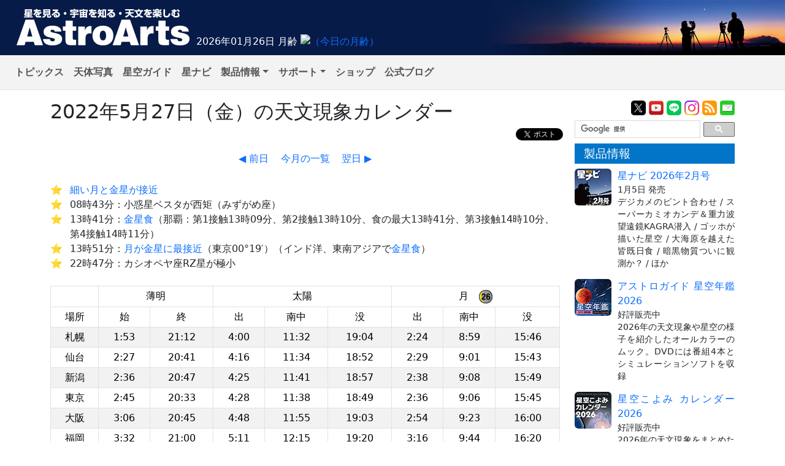

--- FILE ---
content_type: text/html
request_url: https://www.astroarts.co.jp/phenomena/2022/05/27-j.shtml
body_size: 24245
content:
<!DOCTYPE html>

<html lang="ja" prefix="og: http://ogp.me/ns#">

<head id="pagetop">
  <meta charset="utf-8">
  <meta name="viewport" content="width=device-width, initial-scale=1, shrink-to-fit=no">
  <title>2022年5月27日（金）の天文現象カレンダー - アストロアーツ</title>
  <link rel="stylesheet" href="../css/daily.css" type="text/css">
  <link rel="top" href="/index-j.html" title="アストロアーツ">
  <link rel="index" href="index-j.shtml" title="2022年5月の天文現象カレンダー">
  <link rel="canonical" href="https://www.astroarts.co.jp/phenomena/2022/05/27-j.shtml">
<script src="/js/jquery.js"></script>
<script src="/js/bootstrap5.js"></script>
<script src="/js/lightbox_plus.js"></script>
<script src="/js/smooth-scroll.js"></script>
<script src="/js/floating-tab.js"></script>
<script src="/widget/moonage/moonage.js"></script>
</head>

<body>
<!-- Google Tag Manager -->
<noscript><iframe src="//www.googletagmanager.com/ns.html?id=GTM-WQHJQV" height="0" width="0" style="display:none;visibility:hidden"></iframe></noscript>
<script>(function(w,d,s,l,i){w[l]=w[l]||[];w[l].push({'gtm.start':new Date().getTime(),event:'gtm.js'});var f=d.getElementsByTagName(s)[0],j=d.createElement(s),dl=l!='dataLayer'?'&l='+l:'';j.async=true;j.src='//www.googletagmanager.com/gtm.js?id='+i+dl;f.parentNode.insertBefore(j,f);})(window,document,'script','dataLayer','GTM-WQHJQV');</script>
<!-- End Google Tag Manager -->

<header id="site-header">
<div class="title-logo"><a href="/"><img src="/common/2021/image/site_header_title.png" alt="AstroArts" width="295" height="70"></a></div>
<div id="moonage-widget"></div>
</header>
<nav id="navigation">
<nav class="navbar navbar-expand-md d-none d-md-block border-bottom mb-3">
  <div class="navbar-nav me-auto">
    <a class="nav-item nav-link" href="/article">トピックス</a>
    <a class="nav-item nav-link" href="/photo-gallery/">天体写真</a>
    <a class="nav-item nav-link" href="/alacarte/index-j.shtml">星空ガイド</a>
    <a class="nav-item nav-link" href="/hoshinavi/index-j.shtml">星ナビ</a>

    <div class="nav-item dropdown">
    <a class="nav-link dropdown-toggle" href="#" id="navbarProductsDropdown" role="button" data-bs-toggle="dropdown" aria-expanded="false">製品情報</a>
     <div class="dropdown-menu" aria-labelledby="navbarProductsDropdown">
      <a class="nav-link dropdown-item" href="/products/index-j.shtml">PC用製品</a>
      <a class="nav-link dropdown-item" href="/products/index-j.shtml#mobile">モバイル用製品</a>
      <a class="nav-link dropdown-item" href="/products/index-j.shtml#planetarium">OEM・業務用製品</a>
      <a class="nav-link dropdown-item" href="/products/index-j.shtml#book">書籍・ムックなど</a>
     </div>
    </div>

    <div class="nav-item dropdown">
    <a class="nav-link dropdown-toggle" href="#" id="navbarSupportDropdown" role="button" data-bs-toggle="dropdown" aria-expanded="false">サポート</a>
     <div class="dropdown-menu" aria-labelledby="navbarSupportDropdown">
      <a class="nav-link dropdown-item" href="/products/support/index-j.shtml">製品サポート</a>
      <a class="nav-link dropdown-item" href="/products/register/">ユーザー登録</a>
      <a class="nav-link dropdown-item" href="/app/webhelp/">ウェブヘルプ（FAQ）</a>
      <a class="nav-link dropdown-item" href="/products/download/index-j.shtml">ダウンロード</a>
     </div>
    </div>
    <a class="nav-link nav-item" href="/shop/">ショップ</a>
    <a class="nav-link nav-item" href="https://astroarts.main.jp/blog/">公式ブログ</a>
  </div>
</nav>

<div class="d-md-none">
<ul id="tab-sm">
  <li>
    <a href="/">
      <span class="icon icon-news"></span>
      <span class="label">トピックス</span>
    </a>
  </li>
  <li>
    <a href="/photo-gallery/">
      <span class="icon icon-gallery"></span>
      <span class="label">天体写真</span>
    </a>
  </li>
  <li>
    <a href="/alacarte/index-j.shtml">
      <span class="icon icon-alacarte"></span>
      <span class="label">星空ガイド</span>
    </a>
  </li>
  <li>
    <a href="/hoshinavi/index-j.shtml">
      <span class="icon icon-hoshinavi"></span>
      <span class="label">星ナビ</span>
    </a>
  </li>
  <li>
    <a href="/products/index-j.shtml">
      <span class="icon icon-products"></span>
      <span class="label">製品情報</span>
    </a>
  </li>
  <li>
    <a href="/shop/">
      <span class="icon icon-shop"></span>
      <span class="label">ショップ</span>
    </a>
  </li>
</ul>
</div>
</nav>


<div class="container">

<div class="row">
<article class="col-lg-9">
<h1>2022年5月27日（金）の天文現象カレンダー</h1>

<div id="social-buttons" class="text-end d-print-none">
  <div class="item hatena">
    <a href="http://b.hatena.ne.jp/entry/www.astroarts.co.jp/phenomena/2022/05/27-j.shtml" class="hatena-bookmark-button" data-hatena-bookmark-layout="simple-balloon" title="このエントリーをはてなブックマークに追加"><img src="https://b.st-hatena.com/images/entry-button/button-only@2x.png" alt="このエントリーをはてなブックマークに追加"></a><script src="https://b.st-hatena.com/js/bookmark_button.js" charset="utf-8" async="async"></script>
  </div>
  <div class="item twitter">
    <a class="twitter-share-button" href="https://twitter.com/share?url=https://www.astroarts.co.jp/phenomena/2022/05/27-j.shtml&amp;lang=ja&amp;via=AstroArts">Tweet</a>
    <script type="text/javascript" src="/js/twitter_widgets.js"></script>
  </div>
  <div class="item facebook">
    <div id="fb-root"></div>
    <script>(function(d, s, id) {
       var js, fjs = d.getElementsByTagName(s)[0];
       if (d.getElementById(id)) return;
       js = d.createElement(s); js.id = id;
       js.src = "//connect.facebook.net/ja_JP/sdk.js#xfbml=1&version=v2.7";
       fjs.parentNode.insertBefore(js, fjs);
     }(document, 'script', 'facebook-jssdk'));</script>
    <div class="fb-like" data-href="https://www.astroarts.co.jp/phenomena/2022/05/27-j.shtml" data-layout="button_count" data-action="like" data-size="small" data-show-faces="false" data-share="false"></div>
  </div>
  <div class="item goggle-plus">
    <div class="g-plusone"></div>
    <script src="https://apis.google.com/js/platform.js" async defer>
     {lang: 'ja'}
    </script>
  </div>
</div><!-- // #social-buttons -->

<nav class="nav justify-content-center d-print-none prevnext">
<a class="nav-item nav-link" href="26-j.shtml">&#x25c0; 前日</a>
<a class="nav-item nav-link" href="index-j.shtml">今月の一覧</a>
<a class="nav-item nav-link" href="28-j.shtml">翌日 &#x25b6;</a>
</nav>

<section id="event-list" class="section">
<ul>
  <li><a href="/article/hl/a/12317_ph220527">細い月と金星が接近</a></li>
  <li>08時43分：小惑星ベスタが西矩（みずがめ座）</li>
  <li>13時41分：<a href="/article/hl/a/12524_ph220527">金星食</a>（那覇：第1接触13時09分、第2接触13時10分、食の最大13時41分、第3接触14時10分、第4接触14時11分）</li>
  <li>13時51分：<a href="/article/hl/a/12317_ph220527">月が金星に最接近</a>（東京00°19′）（インド洋、東南アジアで<a href="/article/hl/a/12524_ph220527">金星食</a>）</li>
  <li>22時47分：カシオペヤ座RZ星が極小</li>
</ul>
</section><!-- // #event-list .section -->

<section id="riseset" class="section">
<table class="table table-sm table-bordered table-striped">
<thead>
<tr>
  <th></th>
  <th colspan="2" scope="col">薄明</th>
  <th colspan="3" scope="col">太陽</th>
  <th colspan="3" scope="col">月<img class="moonage" src="/image/moonage2/moon26.gif" alt="（正午の月齢：26）"></th>
</tr>
<tr>
  <th scope="col">場所</th>
  <td>始</td>
  <td>終</td>
  <td>出</td>
  <td>南中</td>
  <td>没</td>
  <td>出</td>
  <td>南中</td>
  <td>没</td>
</tr>
</thead>
<tbody>
<tr>
  <th>札幌</th>
  <td> 1:53</td>
  <td>21:12</td>
  <td> 4:00</td>
  <td>11:32</td>
  <td>19:04</td>
  <td> 2:24</td>
  <td> 8:59</td>
  <td>15:46</td>
</tr>
<tr>
  <th>仙台</th>
  <td> 2:27</td>
  <td>20:41</td>
  <td> 4:16</td>
  <td>11:34</td>
  <td>18:52</td>
  <td> 2:29</td>
  <td> 9:01</td>
  <td>15:43</td>
</tr>
<tr>
  <th>新潟</th>
  <td> 2:36</td>
  <td>20:47</td>
  <td> 4:25</td>
  <td>11:41</td>
  <td>18:57</td>
  <td> 2:38</td>
  <td> 9:08</td>
  <td>15:49</td>
</tr>
<tr>
  <th>東京</th>
  <td> 2:45</td>
  <td>20:33</td>
  <td> 4:28</td>
  <td>11:38</td>
  <td>18:49</td>
  <td> 2:36</td>
  <td> 9:06</td>
  <td>15:45</td>
</tr>
<tr>
  <th>大阪</th>
  <td> 3:06</td>
  <td>20:45</td>
  <td> 4:48</td>
  <td>11:55</td>
  <td>19:03</td>
  <td> 2:54</td>
  <td> 9:23</td>
  <td>16:00</td>
</tr>
<tr>
  <th>福岡</th>
  <td> 3:32</td>
  <td>21:00</td>
  <td> 5:11</td>
  <td>12:15</td>
  <td>19:20</td>
  <td> 3:16</td>
  <td> 9:44</td>
  <td>16:20</td>
</tr>
<tr>
  <th>那覇</th>
  <td> 4:10</td>
  <td>20:43</td>
  <td> 5:37</td>
  <td>12:26</td>
  <td>19:16</td>
  <td> 3:31</td>
  <td> 9:55</td>
  <td>16:25</td>
</tr>
</tbody>
</table>
</section><!-- // #riseset .section -->

<section id="hoshinavi-astroguide" class="subsection">
<div class="row">
<div class="col-sm-6">
<a href="/products/ag2022/index-j.shtml"><img class="img-fluid float-start rounded" src="/products/ag2022/image/cover.jpg" alt="□"></a>
イラストや映像で天文現象を詳しく解説！<br>「アストロガイド 星空年鑑」
</div>
<div class="col-sm-6">
<a href="/hoshinavi/index-j.shtml"><img class="img-fluid float-start rounded" src="/products/image/hoshinavi.jpg" alt="□"></a>
最新情報は<br>月刊雑誌「星ナビ」でチェック！
</div>
</div><!-- // .row -->
</section><!-- // #hoshinavi-astroguide .subsection -->
</article>
<div class="col-lg-3 d-print-none">
<div id="submenu">
  <div class="badges">
    <div class="item x"><a href="https://x.com/AstroArts"><img src="/common/2021/image/xicon_48.png" width="24" height="24" alt="X" title="AstroArts X"></a></div>
    <div class="item youtube"><a href="https://www.youtube.com/user/AstroArtsVideo"><img src="/common/2021/image/yticon_48.png" width="24" height="24" alt="YouTube" title="AstroArts YouTube"></a></div>
    <div class="item line"><a href="https://lin.ee/9NdqW3p"><img src="/common/2021/image/lineicon_48.png" width="24" height="24" alt="LINE" title="AstroArts LINE"></a></div>
    <div class="item instagram"><a href="https://www.instagram.com/astroarts.official/"><img src="/common/2021/image/insticon_48.png" width="24" height="24" alt="Instagram" title="AstroArts Instagram"></a></div>
    <div class="item feed"><a href="/article/feed.atom" title="ATOM 1.0 フィード"><img src="/common/2021/image/feed_icon.png" width="24" height="24" alt="ATOM Feed"></a></div>
    <div class="item mailmag"><a href="/mailmag/index-j.php?ref=rt"><img src="/common/2021/image/annicon_48.png" width="24" height="24" alt="Mailmag" title="メールマガジン「星空アナウンス」"></a></div>
  </div>

  <!-- google custom search -->
  <div id="gcse">
    <script>
     (function() {
       var cx = '014944156305308800487:rlijf5dsbas';
       var gcse = document.createElement('script');
       gcse.type = 'text/javascript';
       gcse.async = true;
       gcse.src = (document.location.protocol == 'https:' ? 'https:' : 'http:') +
                  '//cse.google.com/cse.js?cx=' + cx;
       var s = document.getElementsByTagName('script')[0];
       s.parentNode.insertBefore(gcse, s);
     })();
    </script>
    <div class="gcse-searchbox-only" data-resultsurl="/search_result-j.shtml"></div>
  </div><!-- // #gcse -->

  <!-- products -->
  <div class="topic" id="products-topic">
    <h2>製品情報</h2>
    <div class="item clearfix">
      <div class="icon float-start"><a href="/article/hl/a/14353_hoshinavi?ref=side"><img class="topic-image rounded" src="/image/topics/pr_hoshinavi2602.png" alt="□"></a></div>
      <div class="title"><a href="/article/hl/a/14353_hoshinavi?ref=side">星ナビ 2026年2月号</a></div>
      <p class="summary"><span class="event-date">1月5日 発売</span><br>
        デジカメのピント合わせ / スーパーカミオカンデ＆重力波望遠鏡KAGRA潜入 / ゴッホが描いた星空 / 大海原を越えた皆既日食 / 暗黒物質ついに観測か？ / ほか</p>
    </div>
    <div class="item clearfix">
      <div class="icon float-start"><a href="/products/ag2026/index-j.shtml?ref=side"><img class="topic-image rounded" src="/image/topics/pr_ag2026.png" alt="□"></a></div>
      <div class="title"><a href="/products/ag2026/index-j.shtml?ref=side">アストロガイド 星空年鑑 2026</a></div>
      <p class="summary"><span class="event-date">好評販売中</span><br>
        2026年の天文現象や星空の様子を紹介したオールカラーのムック。DVDには番組4本とシミュレーションソフトを収録</p>
    </div>
    <div class="item clearfix">
      <div class="icon float-start"><a href="/products/cal2026mook/index-j.shtml?ref=side"><img class="topic-image rounded" src="/image/topics/pr_cal2026mook.png" alt="□"></a></div>
      <div class="title"><a href="/products/cal2026mook/index-j.shtml?ref=side">星空こよみ カレンダー 2026</a></div>
      <p class="summary"><span class="event-date">好評販売中</span><br>
        2026年の天文現象をまとめたフルカラーの小冊子。壁掛けカレンダー付き</p>
    </div>
    <div class="item clearfix">
      <div class="icon float-start"><a href="/products/stlnav12/index-j.shtml?ref=side"><img class="topic-image rounded" src="/image/topics/pr_sn12.png" alt="□"></a></div>
      <div class="title" ><a href="/products/stlnav12/index-j.shtml?ref=side">ステラナビゲータ12</a></div>
      <p class="summary"><span class="event-date">12月17日<!--最新版--> <a href="/products/stlnav12/updater/index-j.shtml">12.0i</a>リリース</span><br>
        美しい描画、豊富な天体データ、オリジナル番組エディタなど「星空ひろがる 楽しさひろげる」天文シミュレーション</p>
    </div>
    <div class="item clearfix">
      <div class="icon float-start"><a href="/products/stlshot3/index-j.shtml?ref=side"><img class="topic-image rounded" src="/image/topics/pr_st3.png" alt="□"></a></div>
      <div class="title" ><a href="/products/stlshot3/index-j.shtml?ref=side">ステラショット3</a></div>
      <p class="summary"><span class="event-date">1月22日<!--最新版--> <a href="/products/stlshot3/updater-j.shtml?ref=side">3.0o</a>リリース</span><br>
        純国産のオールインワン天体撮影ソフトがパワーアップ。ライブスタックやオートフォーカスなど新機能も搭載</p>
    </div>
    <div class="item clearfix">
      <div class="icon float-start"><a href="/products/stlimg10/index-j.shtml?ref=side"><img class="topic-image rounded" src="/image/topics/pr_si10.png" alt="□"></a></div>
      <div class="title" ><a href="/products/stlimg10/index-j.shtml?ref=side">ステライメージ10</a></div>
      <p class="summary"><span class="event-date"><!--10月28日-->最新版 <a href="/products/stlimg10/updater/index-j.shtml?ref=side">10.0e</a><!--リリース--></span><br>
        天体画像に埋もれた微細な情報を最大限に引き出し、不要なノイズは徹底的に除去して美しい天体写真に仕上げる</p>
    </div>
    <div class="item clearfix">
      <div class="icon float-start"><a href="/products/stllite/index-j.shtml?ref=side"><img class="topic-image rounded" src="/image/topics/pr_sl.png" alt="□"></a></div>
      <div class="title"><a href="/products/stllite/index-j.shtml?ref=side">ステラLiteシリーズ</a></div>
      <p class="summary">信頼のステラシリーズから最も使われる機能を厳選し、お求めやすい価格でご提供<br>
        最新アップデータ：<a href="/products/stllite/stlnav/updater-j.shtml">ステラナビゲータLite</a> / <a href="/products/stllite/stlshot/updater-j.shtml">ステラショットLite</a> / <a href="/products/stllite/stlimg/updater-j.shtml">ステライメージLite</a></p>
    </div>
    <div class="item clearfix">
      <div class="icon float-start"><a href="/products/navi/index-j.shtml?ref=side"><img class="topic-image rounded" src="/image/topics/pr_hoshizora-navi.png" alt="□"></a></div>
      <div class="title" ><a href="/products/navi/index-j.shtml?ref=side">星空ナビ</a></div>
      <p class="summary">天文現象から最新ニュースまで、スマホをかざすと話題がうかぶ。不思議がいっぱいの星空を楽しもう</p>
    </div>
  </div>

  <div class="topic" id="workshop">
    <h2>天文講習会</h2>
    <div class="item clearfix">
      <div class="icon float-start"><a href="/workshop/index-j.shtml?ref=side"><img class="topic-image rounded" src="/workshop/image/thumb.png" alt="□"></a></div>
      <!--div class="title"><a href="/workshop/index-j.shtml?ref=side">ステライメージ10 階調表現の極意</a></div>
      <p class="summary"><span class="event-date">10月26日＠オンライン</span><br>
      デジタル現像とピンポイント・トーンカーブを使いこなそう</p-->
      <p class="summary">天体写真撮影や画像処理、アストロアーツのソフトウェアの使いこなし方法などをオンラインで解説</p>
    </div>
  </div>

  <div class="topic" id="tour">
    <h2>天文ツアー</h2>
    <div class="item clearfix">
      <div class="icon float-start"><a href="/tour/index-j.shtml?ref=side"><img class="topic-image rounded" src="/tour/image/thumb.png" alt="□"></a></div>
      <!--div class="title"><a href="/tour/index-j.shtml?ref=side">モンゴル「星空」ゲル・キャンプツアー</a></div>
      <p class="summary">ウランバートルから西へ250km以上離れたゲルに連泊。光害のない場所でペルセ群や星空を楽しめます</p-->
      <p class="summary">日食、流星群などの観測ツアーや、星空の美しい場所へのツアーのご案内</p>
    </div>
  </div>

  <div class="ratio ratio-1x1 mb-3"><iframe name="ad-side" src="/widget/random_banner/side-j.shtml"></iframe></div>

  <!-- gallery -->
  <div class="topic" id="gallery-topic">
    <h2>天体写真</h2>
    <div class="item clearfix">
      <div class="icon float-start"><a href="/photo-gallery/?ref=side"><img class="topic-image rounded" src="/image/topics/gl_thumb.png" alt="□"></a></div>
      <div class="title"><a href="/photo-gallery/?ref=side">天体写真ギャラリー</a></div>
      <p class="summary">月、惑星、彗星、星雲・星団、天の川、星景、…</p>
    </div>
    <div class="item clearfix">
      <div class="icon float-start"><a href="/products/stlshot/stories/photo/index-j.shtml?ref=side"><img class="topic-image rounded" src="/products/stlshot/stories/photo/image/icon.png" alt="□"></a></div>
      <div class="title"><a href="/products/stlshot/stories/photo/index-j.shtml?ref=side">デジタル天体写真入門</a></div>
      <p class="summary">PCソフトで撮影＆処理。明るい場所でもできる星雲・星団撮影を初歩から解説</p>
    </div>
    <div class="item clearfix">
      <div class="icon float-start"><a href="/products/stlimg9/tips/planets/index-j.shtml?ref=side"><img class="topic-image rounded" src="/products/stlimg9/tips/planets/img/icon.png" alt="□"></a></div>
      <div class="title"><a href="/products/stlimg9/tips/planets/index-j.shtml?ref=side">惑星を撮影しよう</a></div>
      <p class="summary">CMOSカメラで動画撮影、ステライメージで画像処理</p>
    </div>
  </div>

  <!-- submenu-guide -->
  <div class="topic" id="guide-topic">
    <h2>星空ガイド</h2>
    <div class="item clearfix">
      <div class="icon float-start"><a href="/special/2026jupiter/index-j.shtml?ref=side"><img class="topic-image rounded" src="/special/2026jupiter/image/icon.png" alt="□"></a></div>
      <div class="title"><a href="/special/2026jupiter/index-j.shtml?ref=side">木星</a></div>
      <p class="summary">観察や撮影の絶好期。縞模様やガリレオ衛星を観察しましょう</p>
    </div>
    <div class="item clearfix">
      <div class="icon float-start"><a href="/special/2026canopus/index-j.shtml?ref=side"><img class="topic-image rounded" src="/special/2026canopus/image/icon.png" alt="□"></a></div>
      <div class="title"><a href="/special/2026canopus/index-j.shtml?ref=side">カノープス</a></div>
      <p class="summary">冬のお楽しみ、全天2位の輝星</p>
    </div>
    <div class="item clearfix">
      <div class="icon float-start"><a href="/alacarte/2026/02/index-j.shtml?ref=side"><img class="topic-image rounded" src="/image/topics/gd_202602.png" alt="□"></a></div>
      <div class="title"><a href="/alacarte/2026/02/index-j.shtml?ref=side">2月の見どころ</a></div>
      <p class="summary">水星（夕方～宵）、木星（夕方～未明）、土星（夕方～宵）／1月24日ごろ：変光星ミラが極大光度／…<!--19日夕方～宵：細い月と水星が接近／20日ごろ夕方～宵：土星と海王星が大接近／20日：水星が東方最大離角／27日夕方～28日未明：月と木星が接近--></p>
    </div>
    <div class="more-info">
      <div>「<a href="/alacarte/index-j.shtml?ref=side">星空ガイド</a>」や「<a href="/special/index-j.shtml?ref=side">特集一覧</a>」もご覧ください</div>
    </div>
  </div>

  <!-- submenu_misc -->
  <ul class="list-unstyled" id="submenu-misc">
    <li><a href="/official/kakehashi/index-j.shtml?ref=side"><img class="size-auto" src="/official/kakehashi/image/kakehashi_s.jpg" alt="［アストロアーツ かけはしプロジェクト：つなげよう日本 子供達の未来を守るために］" width="120" height="120"></a></li>
    <li><a href="/mailmag/index-j.php?ref=rb"><img class="size-auto" src="/image/banner/announce.png" alt="（無料メールマガジン 星空アナウンス）" title="無料メールマガジン 星空アナウンス" width="190" height="40"></a></li>
    <li><a href="https://x.com/AstroArts"><img class="size-auto" src="/image/banner/x.png" alt="アストロアーツ X" title="X @ AstroArts" width="190" height="30"></a></li>
    <li><a href="https://x.com/Hoshinavi"><img class="size-auto" src="/image/banner/x_hoshinavi.png" alt="星ナビ X" title="X @ Hoshinavi" width="190" height="30"></a></li>
    <li><a href="https://www.youtube.com/user/AstroArtsVideo"><img class="size-auto" src="/image/banner/youtube.png" alt="YouTube アストロアーツチャンネル" title="YouTube アストロアーツチャンネル" width="190" height="36"></a></li>
    <li><a href="https://astroarts.main.jp/blog/"><img class="size-auto" src="/image/banner/blog.png" alt="アストロアーツの公式ブログ" title="アストロアーツの公式ブログ" width="190" height="40"></a></li>
  </ul>
</div>

</div>
</div><!-- // .row -->

<nav class="window-tab d-none d-sm-block d-print-none"><a href="#pagetop" class="scroll">&#x1f51d; ページ先頭へ</a></nav>
</div><!-- // .container -->

<footer>
<ul class="list-inline text-center">
  <li class="list-inline-item"><a href="/official/about-j.shtml">このサイトについて</a></li>
  <li class="list-inline-item"><a href="/official/enquire">お問い合わせ</a></li>
  <li class="list-inline-item"><a href="/official/privacy_policy-j.shtml">個人情報の取り扱い</a></li>
  <li class="list-inline-item"><a href="/release/index-j.shtml">プレスリリース一覧</a></li>
  <li class="list-inline-item"><a href="/official/corporate/index-j.shtml">会社案内</a></li>
  <li class="list-inline-item"><a href="/map-j.shtml">サイトマップ</a></li>
</ul>
<div class="copy">Copyright © AstroArts Inc. all rights reserved.</div>
</footer>
<script>
$(document).ready(function(){ moonage('#moonage-widget'); });
</script>

</body>
</html>


--- FILE ---
content_type: text/html
request_url: https://www.astroarts.co.jp/widget/random_banner/side-j.shtml
body_size: 521
content:
<!DOCTYPE html>
<html>
<head>
<meta charset="euc-jp">
<title>AstroArts</title>
<style type="text/css">
* { overflow: hidden; padding: 0; margin: 0; }
img { border-style: none; vertical-align: middle; max-width: 100%; height: auto; }
</style>
</head>
<body>
<div id="ads"><a href="/cgi-bin/ads/go?query=aa_stlnav12_s" target="_top"><img src="/image/banner/bn_stlnav12_s.png" width="350" height="350" alt="天文シミュレーションソフトウェア「ステラナビゲータ12」" title=""></a>
</div>
</body>
</html>


--- FILE ---
content_type: text/html; charset=utf-8
request_url: https://accounts.google.com/o/oauth2/postmessageRelay?parent=https%3A%2F%2Fwww.astroarts.co.jp&jsh=m%3B%2F_%2Fscs%2Fabc-static%2F_%2Fjs%2Fk%3Dgapi.lb.en.2kN9-TZiXrM.O%2Fd%3D1%2Frs%3DAHpOoo_B4hu0FeWRuWHfxnZ3V0WubwN7Qw%2Fm%3D__features__
body_size: 164
content:
<!DOCTYPE html><html><head><title></title><meta http-equiv="content-type" content="text/html; charset=utf-8"><meta http-equiv="X-UA-Compatible" content="IE=edge"><meta name="viewport" content="width=device-width, initial-scale=1, minimum-scale=1, maximum-scale=1, user-scalable=0"><script src='https://ssl.gstatic.com/accounts/o/2580342461-postmessagerelay.js' nonce="y7ZMTBzZv0RqUt_czD8UPg"></script></head><body><script type="text/javascript" src="https://apis.google.com/js/rpc:shindig_random.js?onload=init" nonce="y7ZMTBzZv0RqUt_czD8UPg"></script></body></html>

--- FILE ---
content_type: text/css
request_url: https://www.astroarts.co.jp/phenomena/2022/css/daily.css
body_size: 1165
content:
@import url(/common/2021/css/site.css);

article h1 {
  font-size: 2rem;
}

section.section {
  margin-top: 1.5rem; margin-bottom: 1.5rem;
}

nav.prevnext {
  margin-top: .5rem;
}

nav.prevnext .nav-link {
  padding: .2rem .6rem;
}

#event-list ul {
  list-style: none;
  padding-left: 0;
  margin-bottom: 0;
}

#event-list ul li {
  position: relative;
  padding-left: 2rem;
}

#event-list ul li::before {
  position: absolute; left: 0;
  content: "\2b50";
}

#riseset .table {
  margin-left: auto; margin-right: auto;
}

#riseset .table th,
#riseset .table td {
  font-weight: normal;
  text-align: center;
  vertical-align: middle;
}

#riseset .table thead th img.moonage {
  width: 1.5em;
  margin-left: 1em;
}

#riseset .table tbody th,
#riseset .table tbody td {
  /*text-align: ":" right;*/
  text-align: center;
}

@media (max-width: 575.98px) { /* xs */
  #riseset .table {
    font-size: .8rem; line-height: 1.2;
  }
  #riseset .table th,
  #riseset .table td {
    padding-left: .1em; padding-right: .1em;
  }
}

#hoshinavi-astroguide {
  font-size: .9rem;
}

#hoshinavi-astroguide img {
  max-width: 4rem;
  margin-right: .5rem; margin-bottom: .5rem;
}


--- FILE ---
content_type: text/css
request_url: https://www.astroarts.co.jp/css/window-tab.css
body_size: 415
content:
.window-tab {
  width: 100%;
  position: fixed; bottom: 0;
}

.window-tab a {
  width: 30%; max-width: 200px;
  display: inline-block;
  color: #fff; background-color:#2c2c2c;
  font-size: 16px;
  text-align: center;
  text-decoration: none;
  padding: 20px 0;
  border: solid #999; border-width: 3px 3px 0;
  border-radius: 4px 4px 0 0;
  margin: 0 0 0 70%;
}

.window-tab a:hover {
  background-color: #525252;
}


--- FILE ---
content_type: application/javascript
request_url: https://www.astroarts.co.jp/js/smooth-scroll.js
body_size: 335
content:
$(function(){
    $('a.scroll').click( function( ev ) {
        ev.preventDefault();
        var scrollTo = $('#' + this.href.split('#')[1]);
        if ( 0 < scrollTo.length ) {
            $('html,body').animate( { scrollTop: scrollTo.offset().top }, 400 );
            location.hash = this.href.split('#')[1];
        }
    });
});
